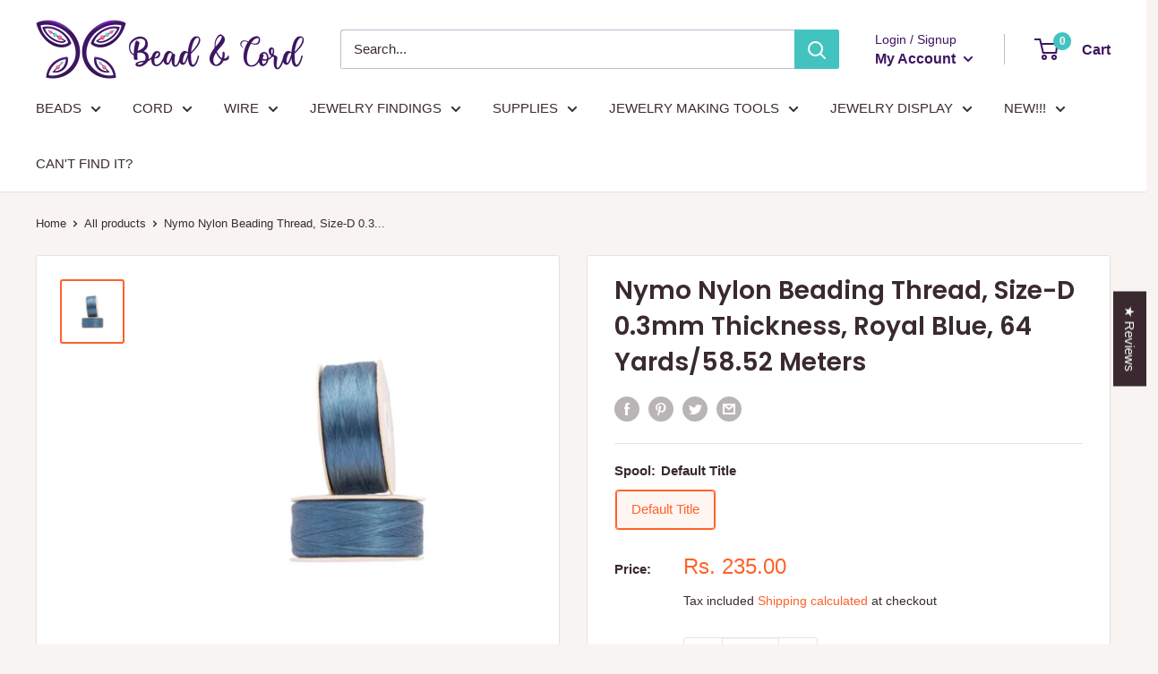

--- FILE ---
content_type: text/javascript
request_url: https://beadncord.com/cdn/shop/t/13/assets/custom.js?v=90373254691674712701761127261
body_size: -684
content:
//# sourceMappingURL=/cdn/shop/t/13/assets/custom.js.map?v=90373254691674712701761127261
